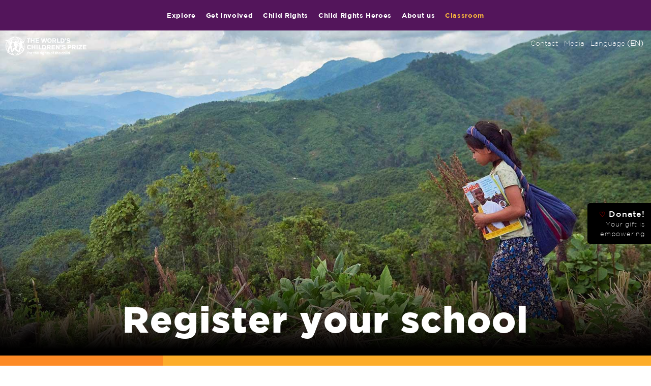

--- FILE ---
content_type: text/html; charset=UTF-8
request_url: https://worldschildrensprize.org/registeryourschool
body_size: 6934
content:




































<!DOCTYPE html>
<html><head>
<title>Register your school - World's Children's Prize </title>
<meta http-equiv="Content-Type" content="text/html; charset=utf-8"/>
<meta charset="UTF-8"/>

<meta name="description" content="Register to become a Global Friend school.  ">
<meta name="google-site-verification" content="5b25fNHJl1NAfx9CcnjQUTEcK2a5R26bKQi_IW5b6RA" />
<meta name="viewport" content="width=device-width, initial-scale=1.0">
<meta property="fb:pages" content="119616511446407" />

<!-- UA-3450640-2 -->

<!-- Global site tag (gtag.js) - Google Analytics -->
<script async src="https://www.googletagmanager.com/gtag/js?id=G-YVWJ7VEL60"></script>
<script>
  window.dataLayer = window.dataLayer || [];
  function gtag(){dataLayer.push(arguments);}
  gtag('js', new Date());

  gtag('config', 'G-YVWJ7VEL60');
</script>

<link rel="stylesheet" href="/trms-content/wcp/css/wcpf_styles.css?1043122463"/>


<script src="https://ajax.googleapis.com/ajax/libs/jquery/1.11.2/jquery.min.js"></script>
<script type="text/javascript" src="https://ajax.googleapis.com/ajax/libs/jqueryui/1.11.4/jquery-ui.min.js"></script>
<script type="text/javascript" src="/trms-content/wcp/js/jquery.easing.1.2.js"></script>
<script type="text/javascript" src="/trms-content/wcp/js/jquery.hoverIntent.js"></script>
<script type="text/javascript" src="/trms-content/wcp/js/global_vote.js"></script><!--request  Countrycode = US 3.17.203.101 5 userid 0--></head>
<body>

<div id="fb-root"></div>
<script>(function(d, s, id) {
  var js, fjs = d.getElementsByTagName(s)[0];
  if (d.getElementById(id)) return;
  js = d.createElement(s); js.id = id;
  js.src = "//connect.facebook.net/en_US/sdk.js#xfbml=1&version=v2.4&appId=273652849329175";
  fjs.parentNode.insertBefore(js, fjs);
}(document, 'script', 'facebook-jssdk'));</script>
<div class="page" id="page">
<!-- START Template 51 Onecolumn Form -->
<!-- Get involved 75, 1Become a Global Friend School 358, 2Register your school 1052, 3 Current node: 1052 Entrynode:75 --><div id="menubar"><div id="logotop"><a href="/"><img src="/trms-content/wcp/images/WCPF-logo-vit.png"/></a></div><ul id="navigationbar"><li><a class="showsubmenu" id="958" href="/thewcpprogram">Explore</a></li><li><a class="showsubmenu" id="75" href="/get-involved">Get involved</a></li><li><a class="showsubmenu" id="284" href="/childrights">Child Rights</a></li><li><a class="showsubmenu" id="698" href="/laureates">Child Rights Heroes</a></li><li><a class="showsubmenu" id="72" href="/about-us">About us</a></li><li><a class="showsubmenu_education" id="1262" href="/education">Classroom</a></li></ul><div id="langtop"><a class="toplink_press" href="/media">Media</a> <a class="toplink_contact" href="/contact-us">Contact</a> <a class="toplink_medium" id="toplanglink" href=""> <b>English</b></a></div><div id="langselect">	<ul>		<li>Select language</li>		<li><a id="lang_1" class="languageid" href="#">Svenska</a></li>		<li><a id="lang_5" class="languageid" href="#">English &#10004;</a></li>		<li><a id="lang_6" class="languageid" href="#">Español</a></li>		<li><a id="lang_7" class="languageid" href="#">Français</a></li>		<li><a id="lang_8" class="languageid" href="#">Português</a></li>		<li><a id="lang_12" class="languageid" href="#">Deutsch</a></li>		<li><a id="lang_11" class="languageid" href="#">हिन्दी</a></li>		<li class="last"><a id="lang_14" class="languageid" href="#">اردو</a></li>	</ul></div><nav id="navigate" dir=""><span class="close-btn">x</span></nav></div><div class="section-head"><img class="" src="/images/burmawalk_I003061_-1.jpeg" alt="Burmese girl walking " /><header id="pagehead"><nav class="topmenu" id="topmenu"><div class="topmenu-logo"><a href="/"><img src="/trms-content/wcp/images/WCPF-logo-vit.png"/></a></div><div class="topmenu-right"><a class="toplink" id="" href="/contact-us">Contact</a> &nbsp;&nbsp;<a class="toplink" id="" href="/media">Media</a> &nbsp;&nbsp;<a class="toplink" id="langlink" href="">Language <b>(EN)</b></a></div></nav></header>	<div class="container-head">		<div class="middletop">			<div class="middleblock">				<div class="content-middleblock" id="contentTexts15718">Register your school</div>			</div>	<nav id="navigate"><span class="close-btn">x</span></nav>		</div>	</div></div><div class="section-orange-stripe"></div><div class="section-gradient">	<div class="container-white"><div class="share"><a href="http://www.facebook.com/sharer/sharer.php?u=http://worldschildrensprize.org/register-your-school-as-global-friend"><img src="/trms-content/wcp/images/share-facebook.png" width="42" height="42"/></a><a href="https://twitter.com/intent/tweet?text=Register your school as Global Friend&url=http://worldschildrensprize.org/register-your-school-as-global-friend.html" target="_blank"><img src="/trms-content/wcp/images/share-twitter.png" width="42" height="42"/></a><a href="mailto:?subject=Register your school as Global Friend&body=http://worldschildrensprize.org/register-your-school-as-global-friend" target="_blank"><img src="/trms-content/wcp/images/share-email.png" width="42" height="42"/></a></div>		<div class="content-text-narrow"  id="contentTexts15719"><p><span class="cerise-anfang">Fill out the form to register as a Global Friend school, free of charge. </span></p></div>		<div class="content-text"><form name="FORM_51" id="FORM_51" method="post"><input type="hidden" id="action" name="action" value=""/><input type="hidden" id="formhandle" name="formhandle" value="FORM_51"/><input type="hidden" id="formid" name="formid" value="51"/><div class="formcontent"><div id="formItemTexts05857" class=""></div><label for="n_430" class="fancy-input">	<input type="text" id="n_430" name="n_430" placeholder="&nbsp;">	<span class="label">School*</span>	<span class="border"></span></label><label for="n_431" class="fancy-input">	<input type="text" id="n_431" name="n_431" placeholder="&nbsp;">	<span class="label">Contact person*</span>	<span class="border"></span></label><label for="n_433" class="fancy-input">	<input type="text" id="n_433" name="n_433" placeholder="&nbsp;">	<span class="label">Postal Address*</span>	<span class="border"></span></label><label for="n_1751" class="fancy-input">	<input type="text" id="n_1751" name="n_1751" placeholder="&nbsp;">	<span class="label">Zip/Postal code</span>	<span class="border"></span></label><label for="n_434" class="fancy-input">	<input type="text" id="n_434" name="n_434" placeholder="&nbsp;">	<span class="label">City*</span>	<span class="border"></span></label><label for="n_435" class="fancy-input">	<input type="text" id="n_435" name="n_435" placeholder="&nbsp;">	<span class="label">Postal Address (PO Box etc.)</span>	<span class="border"></span></label><label for="n_437" class="fancy-input">	<input type="text" id="n_437" name="n_437" placeholder="&nbsp;">	<span class="label">Region/State/District</span>	<span class="border"></span></label><label class="fancy-select-label" for="n_438">Country*</label><select id="n_438" name="n_438" class="fancy-slct">
<option value="0">Select country</option>
<option value="1">Afghanistan</option><option value="2">Aland Islands</option><option value="3">Albania</option><option value="4">Algeria</option><option value="5">American Samoa</option><option value="6">Andorra</option><option value="7">Angola</option><option value="8">Anguilla</option><option value="9">Antarctica</option><option value="10">Antigua and Barbuda</option><option value="11">Argentina</option><option value="12">Armenia</option><option value="13">Aruba</option><option value="14">Australia</option><option value="15">Austria</option><option value="16">Azerbaijan</option><option value="17">Bahamas</option><option value="18">Bahrain</option><option value="19">Bangladesh</option><option value="20">Barbados</option><option value="21">Belarus</option><option value="22">Belgium</option><option value="23">Belize</option><option value="24">Benin</option><option value="25">Bermuda</option><option value="26">Bhutan</option><option value="27">Bolivia</option><option value="28">Bonaire, Sint Eustatius and Saba</option><option value="29">Bosnia and Herzegovina</option><option value="30">Botswana</option><option value="31">Bouvet Island</option><option value="32">Brazil</option><option value="33">British Indian Ocean Territory</option><option value="34">Brunei</option><option value="35">Bulgaria</option><option value="36">Burkina Faso</option><option value="37">Burundi</option><option value="38">Cambodia</option><option value="39">Cameroon</option><option value="40">Canada</option><option value="41">Cape Verde</option><option value="42">Cayman Islands</option><option value="43">Central African Republic</option><option value="44">Chad</option><option value="45">Chile</option><option value="46">China</option><option value="47">Christmas Island</option><option value="48">Cocos (Keeling) Islands</option><option value="49">Colombia</option><option value="50">Comoros</option><option value="51">Congo</option><option value="52">Cook Islands</option><option value="53">Costa Rica</option><option value="54">Cote d'ivoire (Ivory Coast)</option><option value="55">Croatia</option><option value="56">Cuba</option><option value="57">Curacao</option><option value="58">Cyprus</option><option value="59">Czech Republic</option><option value="60">Democratic Republic of the Congo</option><option value="61">Denmark</option><option value="62">Djibouti</option><option value="63">Dominica</option><option value="64">Dominican Republic</option><option value="65">Ecuador</option><option value="66">Egypt</option><option value="67">El Salvador</option><option value="68">Equatorial Guinea</option><option value="69">Eritrea</option><option value="70">Estonia</option><option value="71">Ethiopia</option><option value="72">Falkland Islands (Malvinas)</option><option value="73">Faroe Islands</option><option value="74">Fiji</option><option value="75">Finland</option><option value="76">France</option><option value="77">French Guiana</option><option value="78">French Polynesia</option><option value="79">French Southern Territories</option><option value="80">Gabon</option><option value="81">Gambia</option><option value="82">Georgia</option><option value="83">Germany</option><option value="84">Ghana</option><option value="85">Gibraltar</option><option value="86">Greece</option><option value="87">Greenland</option><option value="88">Grenada</option><option value="89">Guadaloupe</option><option value="90">Guam</option><option value="91">Guatemala</option><option value="92">Guernsey</option><option value="93">Guinea</option><option value="94">Guinea-Bissau</option><option value="95">Guyana</option><option value="96">Haiti</option><option value="97">Heard Island and McDonald Islands</option><option value="98">Honduras</option><option value="99">Hong Kong</option><option value="100">Hungary</option><option value="101">Iceland</option><option value="102">India</option><option value="103">Indonesia</option><option value="104">Iran</option><option value="105">Iraq</option><option value="106">Ireland</option><option value="107">Isle of Man</option><option value="108">Israel</option><option value="109">Italy</option><option value="110">Jamaica</option><option value="111">Japan</option><option value="112">Jersey</option><option value="113">Jordan</option><option value="114">Kazakhstan</option><option value="115">Kenya</option><option value="116">Kiribati</option><option value="117">Kosovo</option><option value="118">Kuwait</option><option value="119">Kyrgyzstan</option><option value="120">Laos</option><option value="121">Latvia</option><option value="122">Lebanon</option><option value="123">Lesotho</option><option value="124">Liberia</option><option value="125">Libya</option><option value="126">Liechtenstein</option><option value="127">Lithuania</option><option value="128">Luxembourg</option><option value="129">Macao</option><option value="130">Macedonia</option><option value="131">Madagascar</option><option value="132">Malawi</option><option value="133">Malaysia</option><option value="134">Maldives</option><option value="135">Mali</option><option value="136">Malta</option><option value="137">Marshall Islands</option><option value="138">Martinique</option><option value="139">Mauritania</option><option value="140">Mauritius</option><option value="141">Mayotte</option><option value="142">Mexico</option><option value="143">Micronesia</option><option value="144">Moldava</option><option value="145">Monaco</option><option value="146">Mongolia</option><option value="147">Montenegro</option><option value="148">Montserrat</option><option value="149">Morocco</option><option value="150">Mozambique</option><option value="151">Myanmar (Burma)</option><option value="152">Namibia</option><option value="153">Nauru</option><option value="154">Nepal</option><option value="155">Netherlands</option><option value="156">New Caledonia</option><option value="157">New Zealand</option><option value="158">Nicaragua</option><option value="159">Niger</option><option value="160">Nigeria</option><option value="161">Niue</option><option value="162">Norfolk Island</option><option value="163">North Korea</option><option value="164">Northern Mariana Islands</option><option value="165">Norway</option><option value="166">Oman</option><option value="167">Pakistan</option><option value="168">Palau</option><option value="169">Palestine</option><option value="170">Panama</option><option value="171">Papua New Guinea</option><option value="172">Paraguay</option><option value="173">Peru</option><option value="174">Philippines</option><option value="175">Pitcairn</option><option value="176">Poland</option><option value="177">Portugal</option><option value="178">Puerto Rico</option><option value="179">Qatar</option><option value="180">Reunion</option><option value="181">Romania</option><option value="182">Russia</option><option value="183">Rwanda</option><option value="184">Saint Barthelemy</option><option value="185">Saint Helena</option><option value="186">Saint Kitts and Nevis</option><option value="187">Saint Lucia</option><option value="188">Saint Martin</option><option value="189">Saint Pierre and Miquelon</option><option value="190">Saint Vincent and the Grenadines</option><option value="191">Samoa</option><option value="192">San Marino</option><option value="193">Sao Tome and Principe</option><option value="194">Saudi Arabia</option><option value="195">Senegal</option><option value="196">Serbia</option><option value="197">Seychelles</option><option value="198">Sierra Leone</option><option value="199">Singapore</option><option value="200">Sint Maarten</option><option value="201">Slovakia</option><option value="202">Slovenia</option><option value="203">Solomon Islands</option><option value="204">Somalia</option><option value="205">South Africa</option><option value="206">South Georgia and South Sandwich Ils</option><option value="207">South Korea</option><option value="208">South Sudan</option><option value="209">Spain</option><option value="210">Sri Lanka</option><option value="211">Sudan</option><option value="212">Suriname</option><option value="213">Svalbard and Jan Mayen</option><option value="214">Swaziland</option><option value="215">Sweden</option><option value="216">Switzerland</option><option value="217">Syria</option><option value="218">Taiwan</option><option value="219">Tajikistan</option><option value="220">Tanzania</option><option value="221">Thailand</option><option value="222">Timor-Leste (East Timor)</option><option value="223">Togo</option><option value="224">Tokelau</option><option value="225">Tonga</option><option value="226">Trinidad and Tobago</option><option value="227">Tunisia</option><option value="228">Turkey</option><option value="229">Turkmenistan</option><option value="230">Turks and Caicos Islands</option><option value="231">Tuvalu</option><option value="232">Uganda</option><option value="233">Ukraine</option><option value="234">United Arab Emirates</option><option value="235">United Kingdom</option><option value="236">United States</option><option value="237">United States Minor Outlying Islands</option><option value="238">Uruguay</option><option value="239">Uzbekistan</option><option value="240">Vanuatu</option><option value="241">Vatican City</option><option value="242">Venezuela</option><option value="243">Vietnam</option><option value="244">Virgin Islands, British</option><option value="245">Virgin Islands, US</option><option value="246">Wallis and Futuna</option><option value="247">Western Sahara</option><option value="248">Yemen</option><option value="249">Zambia</option><option value="250">Zimbabwe</option></select>
<label for="n_441" class="fancy-input">	<input type="text" id="n_441" name="n_441" placeholder="&nbsp;">	<span class="label">Telephone</span>	<span class="border"></span></label><label for="n_439" class="fancy-input">	<input type="text" id="n_439" name="n_439" placeholder="&nbsp;">	<span class="label">Email</span>	<span class="border"></span></label><label for="n_432" class="fancy-input">	<input type="text" id="n_432" name="n_432" placeholder="&nbsp;">	<span class="label">No. of students/children in school *</span>	<span class="border"></span></label><label for="n_440" class="fancy-input">	<input type="text" id="n_440" name="n_440" placeholder="&nbsp;">	<span class="label">Website</span>	<span class="border"></span></label><label class="fancy-txtr-label" for="n_1741">Questions/Comments</label><textarea class="fancy-txtr" name="n_1741" id="n_1741"  placeholder="&nbsp;"></textarea><input type="submit" class="fancy-submit" id="submit_FORM_51" value="Send"/>
</div></form>		</div>		<div class="content-text-narrow-top small-16"><p>The personal information we ask for, is used primarily to be able to give you the correct assistance. Learn more about how we handle personal information in the <a href="/downloads/foundationdocuments/Integrity-policy_WCPF.pdf" target="_blank">Integrity Policy</a>.
Your personal information may also be used for the marketing of the WCP, and for finding new ways of communicating and interacting with you and others who want to support our work for vulnerable children. We never share your personal information with an outside party, except for those we have close cooperation with or are obliged to report to.</p></div>	</div></div><!-- END Template 51 -->
<div class="section-purple"><div class="container-bottom"><div class="bottomcolumn-replace">WORLD'S CHILDRENS PRIZE FOUNDATION<br/>
<p>Långgatan 13, 647 30, Mariefred, Sweden<br>Phone: +46-159-129 00 • info@worldschildrensprize.org</p>
<p class="grey"> © 2020 World’s Children’s Prize Foundation. All rights reserved. WORLD'S CHILDREN'S PRIZE®, the Foundation's logo, WORLD'S CHILDREN'S PRIZE FOR THE RIGHTS OF THE CHILD®, WORLD'S CHILDREN'S PARLIAMENT®, WORLD'S CHILDREN'S OMBUDSMAN®, WORLD'S CHILDREN'S PRESS CONFERENCE® and YOU ME EQUAL RIGHTS are service marks of the Foundation. 
</p><div class="fb-like" data-href="http://facebook.com/worldschildrensprize" data-width="20" data-layout="standard" data-action="like" data-show-faces="false" data-colorscheme="dark"></div></div><div class="bottomcolumn-wide"><div class="bot-nav-part"><ul><li class="level-1"><a class="nav-level-1" href="/thewcpprogram">Explore</a></li><li><a class="nav-level-2" href="/wcp-program-how-to-do-it">WCP Program</a></li><li><a class="nav-level-2" href="/video">Video </a></li><li><a class="nav-level-2" href="/global-vote-round-the-globe">Children's stories around the Globe</a></li><li><a class="nav-level-2" href="/prep-changemakerday">Prepare for Changemaker Day</a></li><li><a class="nav-level-2" href="/changemakerday">Changemaker Day</a></li><li><a class="nav-level-2" href="/changemaker-mission">Changemaker Mission</a></li><li><a class="nav-level-2" href="/magazine">The Globe magazine</a></li><li><a class="nav-level-2" href="/stories">Search stories</a></li><li><a class="nav-level-2" href="/cc-explore-more-wcp">Explore more</a></li><li><a class="nav-level-2" href="/pcg">Children's rights, wildlife and nature</a></li><li><a class="nav-level-2" href="/nolittergeneration">Climate Change and child righs</a></li></ul></div><div class="bot-nav-part"><ul><li class="level-1"><a class="nav-level-1" href="/get-involved">Get involved</a></li><li><a class="nav-level-2" href="/become-global-friend">Become a Global Friend School</a></li><li><a class="nav-level-2" href="/organisations">Connect your organisation</a></li><li><a class="nav-level-2" href="/donate">Donate</a></li></ul></div><div class="bot-nav-part"><ul><li class="level-1"><a class="nav-level-1" href="/childrights">Child Rights</a></li><li><a class="nav-level-2" href="/girls-rights">Girl’s Equal Rights</a></li><li><a class="nav-level-2" href="/child-rights-facts">Child Rights Facts</a></li><li><a class="nav-level-2" href="/how-are-the-worlds-children">How are the world’s children?</a></li><li><a class="nav-level-2" href="/uncrc">The Rights of the Child in plain words</a></li><li><a class="nav-level-2" href="/childrightsambassadors">WCP Child Rights Ambassadors</a></li><li><a class="nav-level-2" href="/barnjuryn">The Child Jury</a></li><li><a class="nav-level-2" href="/globalamalen">Global Goals & Child Rights</a></li><li><a class="nav-level-2" href="/childrightsissues_wcp">Child Rights Issues</a></li></ul></div><div class="bot-nav-part"><ul><li class="level-1"><a class="nav-level-1" href="/laureates">Child Rights Heroes</a></li><li><a class="nav-level-2" href="/child-rights-heroes-year-award">Awards 2000 - 2023</a></li><li><a class="nav-level-2" href="/wcplaureates">Child Rights Heroes A-Z</a></li><li><a class="nav-level-2" href="/nominate">Nominate a Hero</a></li><li><a class="nav-level-2" href="/laureates2022">Decade Child Rights Hero 2023</a></li></ul></div><div class="bot-nav-part"><ul><li class="level-1"><a class="nav-level-1" href="/about-us">About us</a></li><li><a class="nav-level-2" href="/vision-and-mission">Vision & Mission</a></li><li><a class="nav-level-2" href="/patrons">Patrons</a></li><li><a class="nav-level-2" href="/boardpeopleandpartners">Board and leadership</a></li><li><a class="nav-level-2" href="/annualreport">Financials</a></li><li><a class="nav-level-2" href="/contact-us">Contact us</a></li><li><a class="nav-level-2" href="/whistle">Report problems</a></li><li><a class="nav-level-2" href="/moreaboutus">More about the World's Children's Prize</a></li></ul></div><div class="bot-nav-part"><ul><li class="level-1"><a class="nav-level-1" href="/education">Classroom</a></li><li><a class="nav-level-2" href="/wcpprogram_school">The WCP Program</a></li><li><a class="nav-level-2" href="/materialsandresources_education">Materials & resources </a></li><li><a class="nav-level-2" href="/lessons">Lessons</a></li><li><a class="nav-level-2" href="/video-education">Video in the classrom</a></li><li><a class="nav-level-2" href="/stories-skola">Stories </a></li><li><a class="nav-level-2" href="/registreraprogrammet">Register as a Global Friend School</a></li><li><a class="nav-level-2" href="/om-wcp-skola">Om Klassrummet</a></li></ul></div><div class="bot-nav-part"><div style="width:130px;margin:20px 0"><img src="/trms-content/wcp/images/postcodelottery.png"/></div></div><div class="bot-nav-part"><div style="width:100px"><img src="/trms-content/wcp/images/WCPRC_logo_neg.png"/><div></div></div><input type="hidden" id="templateid" value="51"/><input type="hidden" id="cid" value="1634"/></div></div><div id="overlay">&nbsp;</div>
<div id="confirmation_std"><div id="closenom">x</div></div>
<div id="preview_certificate"><div id="closepreview">x</div></div>
<div id="quiz_std"><div id="closequiz">x</div></div>
<div id="tagright"><a href="/donate"><span class="donationheart">&#9825;</span> Donate!<br/><span class="taglighttext">Your gift is empowering</span></a></div>
<div id="imageslides"></div>
<div id="imageslides_content"></div>

<script type="text/javascript" src="/trms-content/wcp/js/wcpf_foot.js"></script>

<script type="text/javascript">
  var _gaq = _gaq || [];
  _gaq.push(['_setAccount', 'UA-3450640-2']);
  _gaq.push(['_trackPageview']);

  (function() {
    var ga = document.createElement('script'); ga.type = 'text/javascript'; ga.async = true;
    ga.src = ('https:' == document.location.protocol ? 'https://ssl' : 'http://www') + '.google-analytics.com/ga.js';
    var s = document.getElementsByTagName('script')[0]; s.parentNode.insertBefore(ga, s);
  })();
</script>
</div>
</body>
</html>


--- FILE ---
content_type: text/javascript
request_url: https://worldschildrensprize.org/trms-content/wcp/js/wcpf_foot.js
body_size: 6935
content:

$(function() {

	var scroll_top = 0;
	var currentnode = 0;
	var thiscontent = 0;
	var delay = 500;
	var timer;
	var nodeid;
	//alert($("#cid").val());

	thiscontent = $("#cid").val();

	// If we've clicked a labelbutton
	if(location.search.indexOf("search") != -1 ){
		//console.log("asdasd");
		$("html, body").animate({ scrollTop: 500 }, 600);
	}

	//  Some pagecontents does not have a top image

	if(thiscontent == 1366 || thiscontent == 1326 || thiscontent == 1336 || thiscontent == 1732 || thiscontent == 1480 || thiscontent == 1700){
		$('#logotop').css("display","block");
		$('#langtop').css("display","block");
	}

	$("#navigationbar li a.showsubmenu,#navigationbar li a.showsubmenu_education").mouseover(function(){
		nodeid = $(this).attr("id");
  		timer = setTimeout(function(){
  			$("#navigationbar li a").css({"color":"#FFFFFF", "border-bottom":"0"} );
				if(nodeid == 1262)
					$("#" + nodeid).css({"color":"#F3B13E", "border-bottom":"6px solid #F3B13E"} );
				else
				$("#" + nodeid).css({"color":"#BE3791", "border-bottom":"6px solid #BE3791"} );
				$("#navigate").fadeIn(delay);
				$("#navigate").load("/trms-content/ajax/menu_wcpf.php", {nid: nodeid});
  			},delay);
		}).mouseout(function(){
  		clearTimeout(timer);
	});

	$("#navigationbar li a.nosubmenu").mouseover(function(){
		nodeid = $(this).attr("id");
		$("#navigationbar li a").css({"color":"#FFFFFF", "border-bottom":"0"} );
		$("#" + nodeid).css({"color":"#BE3791", "border-bottom":"6px solid #BE3791"} );
		$("#navigate").fadeOut(delay);
	});

	$("#langlink").on('click', function(event){
		event.preventDefault();
		$("#langselect").css("left", ($("#pagehead,#pagehead_map").width() - $("#topmenu,#topmenu_map").width()) / 2 + $("#topmenu,#topmenu_map").width()-210);
	//	$("#langselect").css("left", 600);

		$("#langselect").toggle('fast');
	});

	$("#toplanglink").on('click', function(event){
		event.preventDefault();
		$("#langselect").css("left", ($("#pagehead,#pagehead_map").width() - $("#topmenu,#topmenu_map").width()) / 2 + $("#topmenu,#topmenu_map").width() - 210);
		$("#langselect").toggle('fast');
	});


	$(window).on("scroll", function() {

		scroll_top = $(window).scrollTop();

	 	// Hack to keep the boxes och frontpage aligned and sama height
	 	// There is a better way to solve this with flex-box
	 	$(".fp-pair-text").css("min-height", $(".fp-pair-image img").height());

    $('#navigate, #langselect').fadeOut("fast");
    $("#navigationbar li a").css({"color":"#FFFFFF", "border-bottom":"0"} );
		$("#navigationbar li a.showsubmenu_education").css({"color":"#F3B13E", "border-bottom":"0"} );

    /**
    	Some pagecontents does not have a top image
    */
    if(scroll_top > 30 && thiscontent != 1366 && thiscontent != 1326 && thiscontent != 1336 && thiscontent != 1732 && thiscontent != 1480 && thiscontent != 1700){
    	$('#logotop').fadeIn("fast");
     	$('#langtop').fadeIn("fast");
    }
    if(scroll_top < 30 && thiscontent != 1366 && thiscontent != 1326 && thiscontent != 1336 && thiscontent != 1732 && thiscontent != 1480 && thiscontent != 1700){
    	$('#logotop').fadeOut("fast");
    	$('#langtop').fadeOut("fast");
    }
  });

		$(document).on("click", ".close-btn", function(event){
    $("#navigate").fadeOut("fast");
	});

 	$(window).on("resize", function() {
  		//vwDisplay.text($("#page").width() );
  		$("#langselect").css({top:110, left: ($("#pagehead,#pagehead_map").width() - $("#topmenu,#topmenu_map").width()) / 2 + $("#topmenu,#topmenu_map").width() });

		$(".img-part-right").css("left", $(".pagebreaker").width() / 2 + $(".content-text").width() / 2 -25);
		$(".img-part-left").css("right", $(".pagebreaker").width() / 2 + $(".content-text").width() / 2 -25);

		$(".facebook-right").css("height", $(".youtube-left").height());

		if( $(".white-left").height() > $(".white-right").height() )
			$(".white-right").css("height", $(".white-left").height());
		else
			$(".white-left").css("height", $(".white-right").height());

		$(".fp-pair-text").css("min-height", $(".fp-pair-image img").height());

	}).resize();

	$(window).on("onload", function() {
		$(".fp-pair-text").css("min-height", $(".fp-pair-image img").height());

	});

	// Language change ////////////////////////////////////////////////
	$(".languageid").on('click', function(event){
		event.preventDefault();
		var langid =  $(this).attr("id").substring($(this).attr("id").indexOf("_")+1);
		//alert("/trms-admin/setlanguage.php?languageid=" + langid + "&returnpath=" + location.href);
		window.location.href = "/trms-admin/setlang.php?languageid=" + langid + "&returnpath=" + location.href;
	});

	// Nominationform  ////////////////////////////////////////////////
	$("body").on("click", "#next_btn,#prev_btn,#completeform",  function(event){
		var errors = 0;
		var btnerrors = 0;

		$(window).scrollTop(500);

		if($(this).attr("id") == "next_btn"){

			$("#action").val("nextpage");

			$('label').each(function(index) {

				if( $(this).text().indexOf('*') > -1 && $("#" + $(this).attr("for")).val() == "" ){
					$(this).css("background-color", "#FFCC00");
					errors++;
				}

				if( $(this).text().indexOf('*') > -1 && $("#" + $(this).attr("for")).is("input:radio") == true){
					btnerrors = 1;
					$("input:radio").each(function(index){
						if($(this).is(":checked") == true)btnerrors = 0;
					});
					if(btnerrors > 0) $(this).css("background-color", "#FFCC00");
				}
			});

		}else if($(this).attr("id") == "prev_btn")
			$("#action").val("prevpage");

		if( errors > 0 || btnerrors > 0){
			alert("Please fill out the required fields marked width *");
			return;
		}else{
			if( $(this).attr("id") == "completeform"){
				$("#action").val("complete");
				var values = $("form[id^='NOMINATE_FORM_']").serialize();
				//$(".formblock").remove();

				//$(".formblock").load("/trms-content/wcp/ajax/nomination_form.php", values);
				$("#nomination").load("/trms-content/wcp/ajax/nomination_form_new.php", values);

			}else{
				var values = $("form[id^='NOMINATE_FORM_']").serialize();
				//$(".formblock").load("/trms-content/wcp/ajax/nomination_form.php", values);
				$("#nomination").load("/trms-content/wcp/ajax/nomination_form_new.php", values);
			}
		}

	});

	$("body").on("click","#shownominationform", function(event){

		 event.preventDefault();

		$("#page").scrollTop(100);

		$("#overlay").fadeIn('fast', function(){
				$(this).css("filter","alpha(opacity=30)");
		});

		$("#confirmation_std").show('slow', function(){
			$(this).append('<div class="formblock"></div>');
			$(".formblock").load("/trms-content/wcp/ajax/nomination_form.php", {action: "startform", cid: $("#cid").val()});
		});

	});

	$("body").on("click","#open_nominationform", function(event){

	 event.preventDefault();

		$(window).scrollTop(500);

		//$("#overlay").fadeIn('fast', function(){
		//		$(this).css("filter","alpha(opacity=30)");
		//});

		// $("#confirmation_std").show('slow', function(){
			//$(this).append('<div class="formblock"></div>');
			$("#nomination").load("/trms-content/wcp/ajax/nomination_form_new.php", {action: "startform", cid: $("#cid").val()});
	//	});

	});

	$("body").on("click", "#editnominationform", function(){

		$(window).scrollTop(500);

		answerid = $("#formanswerid").val();
		fid = $("#formid").val();
		handle = $("#formhandle").val();

		//console.log("answerid " + answerid + "formid " + fid + " formhandle" + handle );


		//$(".formblock").load("/trms-content/wcp/ajax/nomination_form.php", {action: "prevpage", pageno: 2, formanswerid: answerid, formid:fid, formhandle: handle });
		$("#nomination").load("/trms-content/wcp/ajax/nomination_form_new.php", {action: "prevpage", pageno: 2, formanswerid: answerid, formid:fid, formhandle: handle });
	});

	$("body").on("click", "#submitnominationform", function(){

		$(window).scrollTop(500);
		answerid = $("#formanswerid").val();
		fid = $("#formid").val();
		handle = $("#formhandle").val();

		console.log("answerid " + answerid + "formid " + fid + " formhandle" + handle );

		//$(".formblock").load("/trms-content/wcp/ajax/nomination_form.php", {action: "confirm", formanswerid: answerid, formid:fid, formhandle: handle});
		$("#nomination").load("/trms-content/wcp/ajax/nomination_form_new.php", {action: "confirm", formanswerid: answerid, formid:fid, formhandle: handle});

	});

	$("body").on("click", "#closenomconf", function(){
		$("#page").scrollTop(450);
		$(".formblock").load("/trms-content/wcp/ajax/nomination_form.php", {action: "nominationcomplete"});
		$("#confirmation_std").hide('slow', function(){

			$("#formblock").remove();
		});
		$("#overlay").fadeOut();
	});

	$("body").on("click", "#closenom", function(){
		$("#confirmation_std").hide('slow', function(){
			$(".formblock").remove();
		});
		$("#overlay").fadeOut();
	});

	$("body").on("click", "#closequiz", function(){
		$("#quiz_std").hide('slow', function(){
			$("#quizinner").remove();
		});
		$("#overlay").fadeOut();
	});

	$("body").on("click", "#closepreview", function(){
		$("#preview_certificate").hide('slow');
		$("#overlay").fadeOut();
	});

	// Register program for school
	$("#n_1484").autocomplete({

	    source:'/trms-content/ajax/name_autocomplete.php',
      minLength:3,
      select: function( event, ui ) {
  			$.post('/trms-content/ajax/get_school.php', {orgid: ui.item.id}, function(data){
        $.trim(data);
				var obj = $.parseJSON(data);
				console.log(obj[0].id + " " + obj[0].name + " " + obj[0].address + " " + obj[0].zip + " " + obj[0].city);

				$("#radio_1324").attr('checked', true);
				$("#n_1487").val(obj[0].address);
				$("#n_1488").val(obj[0].zip);
				$("#n_1489").val(obj[0].city);
				$("#n_1490").val(obj[0].altaddress);
				$("#n_1749").val(obj[0].invoiceaddress);
				$("#n_1485").val(obj[0].contactname);
				$("#n_1493").val(obj[0].contactemail);
				$("#n_1494").val(obj[0].contacttel);
				$("#n_1753").val(obj[0].id);
			});
		}
	});

	$('.ui-menu').css({width: '200px', background:'#FFFFFF', border: '1px solid black'});
  $('.ui-menu-item a').css({border: '1px solid black'});

  // Register additional info for school

	$("#n_2237").autocomplete({

		source:'/trms-content/ajax/name_autocomplete.php',
    minLength:3,
    select: function( event, ui ) {
        	$.post('/trms-content/ajax/get_school.php', {orgid: ui.item.id}, function(data){
        	$.trim(data);
					var obj = $.parseJSON(data);
					//alert(obj[0].id + " " + obj[0].name + " " + obj[0].address + " " + obj[0].zip + " " + obj[0].city);

					$("#n_2238").val(obj[0].address);
					$("#n_2239").val(obj[0].zip);
					$("#n_2240").val(obj[0].city);

					$("#n_2241").val(obj[0].contactname);
					$("#n_2242").val(obj[0].contacttel);
					$("#n_2243").val(obj[0].contactemail);

					$("#n_2248").val(obj[0].id); // Skolans id
			});
		}
	});

	// Register additional info for school 2022
	// Intresseanmälan WCP Våren 2022

	$("#n_2822").autocomplete({

		source:'/trms-content/ajax/name_autocomplete.php',
    minLength:3,
    select: function( event, ui ) {
        	$.post('/trms-content/ajax/get_school.php', {orgid: ui.item.id}, function(data){
        	$.trim(data);
					var obj = $.parseJSON(data);
					//alert(obj[0].id + " " + obj[0].name + " " + obj[0].address + " " + obj[0].zip + " " + obj[0].city);

					$("#n_2824").val(obj[0].address);
					$("#n_2825").val(obj[0].zip);
					$("#n_2826").val(obj[0].city);

					$("#n_2823").val(obj[0].contactname);
					$("#n_2828").val(obj[0].contacttel);
					$("#n_2827").val(obj[0].contactemail);

					$("#n_2833").val(obj[0].id); // Skolans id
			});
		}
	});

	$("#education-search-input").autocomplete({

		source:'/trms-content/ajax/label_autocomplete.php',
		minLength:2,
		select: function( event, ui ) {
					$.post('/trms-content/ajax/get_label.php', {labelid: ui.item.id}, function(data){
					$.trim(data);
					var obj = $.parseJSON(data);
					console.log(obj[0].id);
				});
		}
	});

	// Standard form submit
  $("form[id^='FORM_']").submit(function(){
		var values = $(this).serialize();
		var windowpos = $(window).scrollTop();

		$("#overlay").fadeIn('fast', function(){
			$(this).css("filter","alpha(opacity=30)");
		});

		$("#confirmation_std").css("top",windowpos + 100).show('slow', function(){
			$(this).load("/trms-content/ajax/standard_form.php", values);
		});

		return false;
	});

	$("body").on("click", "#editform", function(){
		$("#confirmation_std").hide('slow', function(){
			$(this).html("");
			$("#action").val("");
		});
		$("#overlay").fadeOut();
	});

	$("body").on("click", "#formsubmit", function(){
		$("#action").val("saveAnswer");
		var thisform  = $("#formhandle").val();

		var values = $("#" + thisform).serialize();
		$("#confirmation_std").load("/trms-content/ajax/standard_form.php", values);
	});

	$("body").on("click", "#closeconf", function(){
		$("#confirmation_std").hide('slow', function(){
			$(this).html("");
			$("#action").val("");
		});
		$("#overlay").fadeOut();

		var thisform  = $("#formhandle").val();
		 $("#" + thisform)[0].reset();
	 });

	/////	START LITTERVIDEO onblur litterinput /////
	//$("body").on("blur", "#n_2118", function(){
	$("body").on("blur", "#n_2449", function(){

		var videocode =
		 	'<video class="littervideo" width="100%" height="100%" controls autoplay>' +
  		'	<source src="/trms-content/wcp/images/littervideo-last.mp4" type="video/mp4">'+
  		'	</video>';
		 	$("#videoarea").html(videocode);

		 	var $videos = $('.littervideo');
			$videos.each(function() {
			var $video = $(this)[0];
			//$video.removeAttr('loop');
			$video.addEventListener('loadedmetadata', function() {
				var pause_at = $video.duration - 1.25,
					interval;
				$video.addEventListener('playing', function() {
					interval = setInterval(function() {
						if ($video.currentTime >= pause_at) {
							$video.pause();
						}
					}, 450);
				}, false);
				});
			});
			$(".page").scrollTop(0);

	});
	/////	END	VIDEO	/////

	// Functions for Round the Globe Run
	$("body").on("blur", "#n_2489", function(){

		var totalmeters = ($(this).val() * 1.5) + ($(this).val() * 3000);
		//console.log( totalmeters );
		$("#n_2490").val(($(this).val() * 3000) / 1000);
		$("#n_2502").val(totalmeters);
		$("#round-the-globe-result").load('/trms-content/wcp/ajax/count-round-the-world-km.php', {key: "n_2489", value : $("#n_2502").val()})

	});

	//functions to control the map
	$("#mapoverlay").click(function(){
		$(this).fadeOut("slow");
	});

	$("#navigationbar").click(function(){
		$(".container-head").fadeIn("slow");
	});
	// end functions to control the map

	$("a[id^='slideshow_']").click(function(){

		//alert($(this).attr("data-textid") + " " + $(this).attr("id") );
		//alert($(this).attr("id").substring($(this).attr("id").indexOf("_")+1,$(this).attr("id").indexOf("x") ));
		var contentid = $(this).attr("id").substring($(this).attr("id").indexOf("_")+1,$(this).attr("id").indexOf("x"));
		var position = $(this).attr("id").substring($(this).attr("id").indexOf("x")+1);

		$("body").css("overflow", "hidden");
		$("#imageslides").css("height", $("#page").prop("scrollHeight")).fadeIn();
		$("#imageslides_content").load('/trms-content/wcp/ajax/slideshow.php', {cid: contentid, pos: position, textid: $(this).attr("data-textid")}).fadeIn();
		//$("#close_imageslides").show();
	});

	$("body").on("click", "#close_slides", function(){
		$(this).hide();
		$("#imageslides_content").fadeOut();
		$("#imageslides").fadeOut();

	});

	// Original quiz functionality

	$("body").on("click","#openquiz", function(){

		$(window).scrollTop(0);
		$("#overlay").fadeIn('fast', function(){
				$(this).css("filter","alpha(opacity=30)");
		});
		$("#quiz_std").show('slow', function(){
			$(this).append('<div id="quizinner"></div>');
			$("#quizinner").load("/trms-content/ajax/form_quiz.php", {action: "startform", cid: $("#cid").val()});
		});

	});

	$("body").on('click', "#next_question,#prev_question,#completequiz", function(event){

		$("#action").val( $(this).attr("id") );
		var values = $("form[id^='QUIZ_FORM_']").serialize();
		$("#quizinner").fadeOut("fast").load('/trms-content/ajax/form_quiz.php?', values).fadeIn(1000);

		if( $(this).attr("id") == "completequiz" ){
			$("#quizinner").animate({height:auto}, 1000);
		}
	});

	$("body").on('click', "#startnewquiz,#startnew_wcp_quiz", function(event){
			$(".page").scrollTop(300);
			$("#quizinner").load('/trms-content/ajax/form_quiz.php?', {cid: $("#cid").val()} );
	});

	$("body").on("click", ".quizinfo", function(){

		var infolink = $(this).attr("id").substring($(this).attr("id").indexOf("_")+1);
		var win = window.open("/"+infolink, "name=MYWINDOW,_blank");
		win.focus();

	});

	$("body").on("click", "#goto_gv_ind", function(){ location.href = "/global-vote-individual"; });

	// Functionality for the donation form /trms-content/wcp/includes/donation.php

	$(".donatebtn").click(function(){
		$("#amount").val($(this).val());
		$("#amount").focus();
	});
	$(".donatebtn-opt").click(function(){
		$("#amount").val("");
		$("#amount").focus();
	});

	$("#amount").focus(function(){
		if($("#currency_code").val() == "SEK")
			$("#payex-btn").val("Donera " + $(this).val() + " Kr");
		else
			$("#payex-btn").val("Donate $ " + $(this).val());
	});

	$("#amount").focusout(function(){
		if($("#currency_code").val() == "SEK")
			$("#payex-btn").val("Donera " + $(this).val() + " Kr");
		else
			$("#payex-btn").val("Donate $ " + $(this).val());
	});

	$(document).on("click", "#donate-gift-button", function(event){
		var date = new Date();
		if($(this).is(":checked") == true){
			$("#onetime_monthly").fadeOut();
			$("#productid").val("GIFT");
			$("#item_number").val("G"+date.getTime());
			$("#formfields").load('/trms-content/wcp/ajax/donation-fields.php', {'dontype' : 2});
			// Delay this until donation-fields.php is loaded and markup is added to DOM
			setTimeout(function(){$("#postaladdress").fadeOut()},500);

		}else{
			$("#onetime_monthly").fadeIn();
			$("#productid").val("DONATION");
			$("#item_number").val("D"+date.getTime());
			$("#formfields").load('/trms-content/wcp/ajax/donation-fields.php', {'dontype' : 1});
		}
	});

	$(document).on("click", ".giftoptions", function(event){
		if( $(this).attr("value") == 2 ){
			$("#postaladdress").fadeOut();
			$("#digitaladdress").fadeIn();
		}else{
			$("#digitaladdress").fadeOut();
			$("#postaladdress").fadeIn();
		}
	});

	$("#donationform,#ticketform,#afopaymentform").submit(function(){
		var errors = 0;

		if($("#fullname").val() == ""){errors++; $("#fullname").css("background-color", "#FFCC00")}
		if($("#email").val() == ""){errors++; $("#email").css("background-color", "#FFCC00")}
		//if($("#phone").val() == ""){errors++; $("#phone").css("background-color", "#FFCC00")}
		//if($("#country").val() == ""){errors++; $("#country").css("background-color", "#FFCC00")}
		if($("#amount").val() == "" || $("#amount").val() == 0){errors++; $("#amount").css("background-color", "#FFCC00")}

		if($("#donationtype").val() == "GIFT"){
			if($("#recipientsname").val() == ""){errors++; $("#recipientsname").css("background-color", "#FFCC00")}
			//if($("#address").val() == ""){errors++; $("#address").css("background-color", "#FFCC00")}
			//if($("#zip").val() == ""){errors++; $("#zip").css("background-color", "#FFCC00")}
			//if($("#city").val() == ""){errors++; $("#city").css("background-color", "#FFCC00")}
		}

		if( $("#amount").val() != "" && isNumeric($("#amount").val()) == false ){
				alert("Please enter a numeric value in optional field");
				$("#amount").css("background-color", "#FFCC00");
				return false;
		}
		if(errors > 0) {alert("Please fill out all required fields!"); return false};

	});

	$("#recurringdonation").click(function(){
		if($(this).is(":checked") == true){
			$("#donationform").attr("action", '/trms-content/wcp/pay/payment-redirect.php');
			$("#productid").val("RECURRINGDONATION");
			$("#recurring").val("true");
		}
		$("#submitautogiroform").fadeOut();
		$("#paymenttypes").fadeIn();
	});

	$("#autogirorequest").click(function(){

		if($(this).is(":checked") == true){
			$("#donationform").attr("action", '/trms-content/ajax/donation_autogiro_request.php');
			$("#productid").val("AUTOGIRO");
		}
		$("#paymenttypes").fadeOut();
		$("#submitautogiroform").fadeIn();

	});

	$(".donationoptions").click(function(){

		var date = new Date();
		if($(this).val() == 2 && $("#currency_code").val() == "SEK" && $("#autogirorequest").is(":checked") == true){
			console.log("autogiro");
			$("#donate-or-give-checkbox").hide();
			$("#card-or-auto-radiobtn").fadeIn();
			$("#donationform").attr("action", '/trms-content/ajax/donation_autogiro_request.php');
			$("#formfields").load('/trms-content/wcp/ajax/donation-fields.php', {'dontype' : 3});
			$("#paymenttypes").fadeOut();
			$("#submitautogiroform").fadeIn();

			$("#item_number").val("M"+date.getTime());
			$("#item_name").val("Child's Right's Sponsor 12 months");
			$("#productid").val("AUTOGIRO"); // PayEx param
			$("#recurring").val("false");
		}
		else if($(this).val() == 2 && $("#autogirorequest").is(":checked") == false){
			console.log("reccurring");
			$("#donate-or-give-checkbox").hide();
			$("#card-or-auto-radiobtn").fadeIn();

			$("#ddonationform").attr("action", '/trms-content/wcp/pay/payment-redirect.php');
			$("#item_number").val("M"+date.getTime());
			$("#item_name").val("RecurringDonation");
			$("#recurring").val("true");

			$("#productid").val("RECURRINGDONATION"); // PayEx param
		}else{
			console.log("donation");
			$("#card-or-auto-radiobtn").hide();
			$("#donate-or-give-checkbox").fadeIn();

			$("#donationform").attr("action", '/trms-content/wcp/pay/payment-redirect.php');
			$("#formfields").load('/trms-content/wcp/ajax/donation-fields.php', {'dontype' : 1});
			$("#item_name").val("Donation");
			$("#recurring").val("false");

			$("#submitautogiroform").fadeOut();
			$("#paymenttypes").fadeIn();

			if($("#donate-gift-button").is(":checked") == true){
				$("#item_number").val("G"+date.getTime());
				$("#productid").val("GIFT"); // PayEx param
			}else{
				$("#item_number").val("D"+date.getTime());
				$("#productid").val("DONATION"); // PayEx param
			}
		}
	});

	$(document).on("click", "#preview_btn", function(){
		$("#overlay").fadeIn('fast', function(){
			$(this).css("filter","alpha(opacity=30)");
		});
		$("#preview_certificate").css("top", scroll_top + 130).show('slow', function(){
			$(this).load("/trms-content/wcp/ajax/preview_giftcertificate.php",{giversname: $("#fullname").val(), amount: $("#amount").val(), currency: $("#currency_code").val(),  recipientsname: $("#recipientsname").val(), recipientsemail: $("#recipientsemail").val(), message:$("#certificate_msg").val().replace(/(?:\r\n|\r|\n)/g, '<br/>')});
		});
	});

// End of donation functionality

	$(document).on("click", "#n_2456", function(){

		if($(this).is(":checked") == true )
		$("#specified_litter").slideDown();
		else
		$("#specified_litter").slideUp();
	});

	$(document).on("click", "span[id^='readmore']", function(){
		var contentid = $(this).attr("id").substring($(this).attr("id").indexOf("_")+1,$(this).attr("id").length);

		$("#pressreleases").load("/trms-content/wcp/ajax/pressreleases.php", {action: "showitem", cid: contentid})
	});

	$(document).on("click", "#showpressreleases", function(){
		var contentid = $(this).attr("id").substring($(this).attr("id").indexOf("_")+1,$(this).attr("id").length);

		$("#pressreleases").load("/trms-content/wcp/ajax/pressreleases.php", {action: "showall"})
	});

	$(document).on("click", "#search-icon", function(e){
		e.preventDefault();
		$("#education-searchform").submit();
	});

	$(".fp-pair-text").css("min-height", $(".fp-pair-image img").height());

	// Education search page
	$("select[id^='education-select']").on("change", function(){
		//location.href = '?search=' + $(this).val();
		console.log($("#cid").val());
		//console.log($(this).val());
		if($(this).val() != 0){
			$("html, body").animate({ scrollTop: 500 }, 600);
			$("#search-result-education").html('<div class="container-white" style="height:600px"><div class="content-text" style="text-align:center"><img style="padding-top:100px;width:200px" src="/trms-content/wcp/images/loader.gif"/></div></div>').load("/trms-content/ajax/education-search.php", {search: $(this).val(), cid:$("#cid").val()});

		}
	});

	// Education test search page
	$("#education-searchform,#education-searchform-2").on("submit", function(e){
		e.preventDefault();
		$("html, body").animate({ scrollTop: 500 }, 600);
		$("#search-result-education").html('<div class="container-white" style="height:600px"><div class="content-text" style="text-align:center"><img style="padding-top:100px;width:200px" src="/trms-content/wcp/images/loader.gif"/></div></div>').load("/trms-content/ajax/education-search.php", {search: $("#education-search-input").val(), cid:$("#cid").val()});
	//	console.log($("#education-search-input").val());
	});

	$(".edu-search-link").click(function(e){
		e.preventDefault();
		$("html, body").animate({ scrollTop: 500 }, 600);
		$("#search-result-education").html('<div class="container-white" style="height:600px"><div class="content-text" style="text-align:center"><img style="padding-top:100px;width:200px" src="/trms-content/wcp/images/loader.gif"/></div></div>').load("/trms-content/ajax/education-search.php", {search: $(this).html(), cid:$("#cid").val()});
		console.log($(this).html());

	});

	$(document).on("click", ".education-labelbutton,.education-labelbutton-white", function(e){
		e.preventDefault();
		$("html, body").animate({ scrollTop: 500 }, 600);
		$("#search-result-education").html('<div class="container-white" style="height:600px"><div class="content-text" style="text-align:center"><img style="padding-top:100px;width:200px" src="/trms-content/wcp/images/loader.gif"/></div></div>').load("/trms-content/ajax/education-search.php", {search: $(this).val(), cid:$("#cid").val()});
		console.log($(this).html());
		//location.href = '/education?search=' + $(this).val();
	});

	// Stories search page

	$("select[id^='stories-select']").on("change", function(){
		//location.href = '?search=' + $(this).val();
		console.log($("#cid").val());
		//console.log($(this).val());
		if($(this).val() != 0){
			$("html, body").animate({ scrollTop: 500 }, 600);
			$("#search-result-stories").html('<div class="container-white" style="height:600px"><div class="content-text" style="text-align:center"><img style="padding-top:100px;width:200px" src="/trms-content/wcp/images/loader.gif"/></div></div>').load("/trms-content/ajax/stories-search.php", {search: $(this).val(), cid:$("#cid").val()});

		}
	});

	// Stories search page
	$("a[id^='stories-anchor-search']").on("click", function(event){
		event.preventDefault();
		console.log($("#cid").val() + ' ccc ' + $(this).text());
		//console.log($(this).val());
		if($(this).text() != ""){
			$("html, body").animate({ scrollTop: 500 }, 600);
			$("#search-result-stories").html('<div class="container-white"><div class="content-text"><img style="width:200px" src="/trms-content/wcp/images/loader.gif"/></div></div>').load("/trms-content/ajax/stories-search.php", {search: $(this).text(), cid:$("#cid").val()});
		}
	});

	$("a[id^='stories-goto-bottom']").on("click", function(event){
		event.preventDefault();
		$("html, body").animate({ scrollTop: 1700 }, 600);
	});
	
	$(document).on("click", ".general-labelbutton", function(e){
		e.preventDefault();
		/*$("html, body").animate({ scrollTop: 500 }, 600);
		$("#search-result-education").html('<div class="container-white" style="height:600px"><div class="content-text" style="text-align:center"><img style="padding-top:100px;width:200px" src="/trms-content/wcp/images/loader.gif"/></div></div>').load("/trms-content/ajax/education-search.php", {search: $(this).val(), cid:$("#cid").val()});
		console.log($(this).html());*/
		location.href = '/stories?search=' + $(this).val();
	});
	
	

	// Education downloads template 68
	$("#downloads-language-select").on("change", function(){
		$("#document-search-result").load("/trms-content/ajax/documents-by-language.php", {languageid: $(this).val()});
	});
	// Education downloads template 68 open/close category and change triangle
	$(document).on("click", "h3[class^='header-download-category']", function(event){
		let catid = 	$(this).attr("id").substring($(this).attr("id").indexOf("_")+1);
		$("#documentCategory_" + catid).toggle();

		if($("#documentCategory_" + catid).is(":visible") == true){
			$("#arrow_" + catid).html("&#9650");
		}else{
			$("#arrow_" + catid).html("&#9660");
		}
	});

	// cookie tagright
	$("#cookie_tag").on("click", function(event){
		console.log("hit me!");
		$(this).animate({"margin-right": '-=220'}, 600);
		$.post( "/trms-content/ajax/accept_cookies.php" );
	});


});

// END OF DOCUMENT READY ///////////

// Generic functions

function copyTextContent() {
  /* Get the text field */
  var copyTextContent = document.getElementById("copy-url");

  /* Select the text field */
  //copyTextContent.select();
  copyTextContent.setSelectionRange(0, 99999); /*For mobile devices*/

  /* Copy the text inside the text field */
  document.execCommand("copy");

	alert("Copied the text: " + copyText.value);
}

function isNumeric(value) {
  if (value == null || !value.toString().match(/^[-]?\d*\.?\d*$/)) return false;
  return true;
}

function checkForm(formname, lang){
	theForm = document.forms[formname];
	optionChecked = 0;

	str = "Input is missing for the field/s: " ;

	for(i=0; i< theForm.elements.length; i++){
		if(theForm.elements[i].name.indexOf("Total_required") > -1)continue;

		if( theForm.elements[i].name.indexOf("required") > -1 && (theForm.elements[i].value == "" || theForm.elements[i].value == 0)){
			str = str + theForm.elements[i].name.substring(0, theForm.elements[i].name.indexOf("_")) +", ";
		}
	}

	if(str.length > 34){
		alert(str);
		//alert("This form is not complete\nPlease control the fields marked with orange.")
		return false;
	}else theForm.submit();

}

// Functions for ImageSlider 

let slideIndex = 1;
showSlides(slideIndex);

// Next/previous controls
function plusSlides(n) {
  showSlides(slideIndex += n);
}

// Thumbnail image controls
function currentSlide(n) {
  showSlides(slideIndex = n);
}

function showSlides(n) {
  let i;
  let slides = document.getElementsByClassName("wcpSlides");
  
  if(slides.length){
  	let dots = document.getElementsByClassName("dot");
  	if (n > slides.length) {slideIndex = 1}
  	if (n < 1) {slideIndex = slides.length}
  	for (i = 0; i < slides.length; i++) {
    	slides[i].style.display = "none";
  	}
  	for (i = 0; i < dots.length; i++) {
    	dots[i].className = dots[i].className.replace(" active", "");
  	}
  	slides[slideIndex-1].style.display = "block";
  	dots[slideIndex-1].className += " active";
  }
}

// This is to fold down paragraphs on a page

var acc = document.getElementsByClassName("drophead");
var i;

for (i = 0; i < acc.length; i++) {
  acc[i].addEventListener("click", function() {
    //this.classList.toggle("activehead");
    this.querySelector("span.d_arrow").classList.toggle("d_arrow-up");
    var panel = this.nextElementSibling;
    if (panel.style.maxHeight) {
      panel.style.maxHeight = null;
    } else {
      panel.style.maxHeight = panel.scrollHeight + "px";
    }
  });
}

